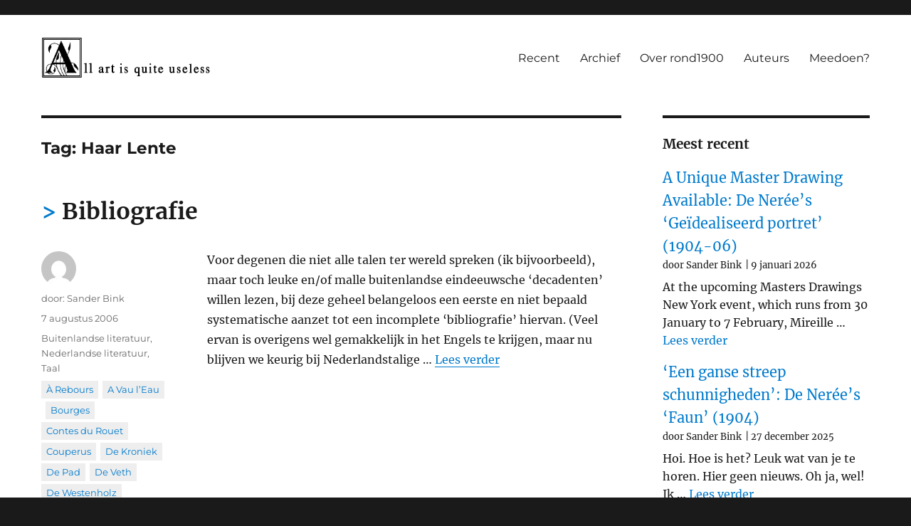

--- FILE ---
content_type: text/html; charset=UTF-8
request_url: https://rond1900.nl/tag/haar-lente/
body_size: 50615
content:
<!DOCTYPE html>
<html lang="nl-NL" class="no-js">
<head>
	<meta charset="UTF-8">
	<meta name="viewport" content="width=device-width, initial-scale=1">
	<link rel="profile" href="https://gmpg.org/xfn/11">
		<script>
(function(html){html.className = html.className.replace(/\bno-js\b/,'js')})(document.documentElement);
//# sourceURL=twentysixteen_javascript_detection
</script>
<title>Haar Lente &#8211; Cultuur rond 1900</title>
<meta name='robots' content='max-image-preview:large' />

<!-- Open Graph Meta Tags generated by Blog2Social 873 - https://www.blog2social.com -->
<meta property="og:title" content="Cultuur rond 1900"/>
<meta property="og:description" content="All art is quite useless"/>
<meta property="og:url" content="/tag/haar-lente/"/>
<meta property="og:type" content="article"/>
<meta property="og:article:published_time" content="2006-08-07 14:47:50"/>
<meta property="og:article:modified_time" content="2006-08-07 14:47:50"/>
<meta property="og:article:tag" content="À Rebours"/>
<meta property="og:article:tag" content="A Vau l’Eau"/>
<meta property="og:article:tag" content="Bourges"/>
<meta property="og:article:tag" content="Contes du Rouet"/>
<meta property="og:article:tag" content="Couperus"/>
<meta property="og:article:tag" content="De Kroniek"/>
<meta property="og:article:tag" content="De Pad"/>
<meta property="og:article:tag" content="De Veth"/>
<meta property="og:article:tag" content="De Westenholz"/>
<meta property="og:article:tag" content="decadentisme"/>
<meta property="og:article:tag" content="Dedalus"/>
<meta property="og:article:tag" content="Denkbeeldige Genietingen"/>
<meta property="og:article:tag" content="Een witte stad van weelde. Louis Couperus en Nice (1900"/>
<meta property="og:article:tag" content="En Hollande"/>
<meta property="og:article:tag" content="En Rade"/>
<meta property="og:article:tag" content="Haar Lente"/>
<meta property="og:article:tag" content="Huysmans"/>
<meta property="og:article:tag" content="La Marquise de Sade"/>
<meta property="og:article:tag" content="La Première Maitresse"/>
<meta property="og:article:tag" content="La-Bas"/>
<meta property="og:article:tag" content="Les Crepuscule des Dieux"/>
<meta property="og:article:tag" content="Lorrain"/>
<meta property="og:article:tag" content="Mendès"/>
<meta property="og:article:tag" content="Monsieur de Bougrelon"/>
<meta property="og:article:tag" content="Monsieur de Phocas"/>
<meta property="og:article:tag" content="Monsieur Venus"/>
<meta property="og:article:tag" content="Rachilde"/>
<meta property="og:article:tag" content="Son Printemps"/>
<meta property="og:article:tag" content="Swarth"/>
<meta property="og:article:tag" content="Van Deyssel"/>
<meta property="og:article:tag" content="Verhalen van een Etherdrinker"/>
<meta property="og:article:tag" content="Werkendam"/>
<meta property="og:article:tag" content="Zo’har"/>
<!-- Open Graph Meta Tags generated by Blog2Social 873 - https://www.blog2social.com -->

<!-- Twitter Card generated by Blog2Social 873 - https://www.blog2social.com -->
<meta name="twitter:card" content="summary">
<meta name="twitter:title" content="Cultuur rond 1900"/>
<meta name="twitter:description" content="All art is quite useless"/>
<!-- Twitter Card generated by Blog2Social 873 - https://www.blog2social.com -->
<link rel="alternate" type="application/rss+xml" title="Cultuur rond 1900 &raquo; feed" href="https://rond1900.nl/feed/" />
<link rel="alternate" type="application/rss+xml" title="Cultuur rond 1900 &raquo; reacties feed" href="https://rond1900.nl/comments/feed/" />
<link rel="alternate" type="application/rss+xml" title="Cultuur rond 1900 &raquo; Haar Lente tag feed" href="https://rond1900.nl/tag/haar-lente/feed/" />
<style id='wp-img-auto-sizes-contain-inline-css'>
img:is([sizes=auto i],[sizes^="auto," i]){contain-intrinsic-size:3000px 1500px}
/*# sourceURL=wp-img-auto-sizes-contain-inline-css */
</style>
<style id='wp-emoji-styles-inline-css'>

	img.wp-smiley, img.emoji {
		display: inline !important;
		border: none !important;
		box-shadow: none !important;
		height: 1em !important;
		width: 1em !important;
		margin: 0 0.07em !important;
		vertical-align: -0.1em !important;
		background: none !important;
		padding: 0 !important;
	}
/*# sourceURL=wp-emoji-styles-inline-css */
</style>
<style id='wp-block-library-inline-css'>
:root{--wp-block-synced-color:#7a00df;--wp-block-synced-color--rgb:122,0,223;--wp-bound-block-color:var(--wp-block-synced-color);--wp-editor-canvas-background:#ddd;--wp-admin-theme-color:#007cba;--wp-admin-theme-color--rgb:0,124,186;--wp-admin-theme-color-darker-10:#006ba1;--wp-admin-theme-color-darker-10--rgb:0,107,160.5;--wp-admin-theme-color-darker-20:#005a87;--wp-admin-theme-color-darker-20--rgb:0,90,135;--wp-admin-border-width-focus:2px}@media (min-resolution:192dpi){:root{--wp-admin-border-width-focus:1.5px}}.wp-element-button{cursor:pointer}:root .has-very-light-gray-background-color{background-color:#eee}:root .has-very-dark-gray-background-color{background-color:#313131}:root .has-very-light-gray-color{color:#eee}:root .has-very-dark-gray-color{color:#313131}:root .has-vivid-green-cyan-to-vivid-cyan-blue-gradient-background{background:linear-gradient(135deg,#00d084,#0693e3)}:root .has-purple-crush-gradient-background{background:linear-gradient(135deg,#34e2e4,#4721fb 50%,#ab1dfe)}:root .has-hazy-dawn-gradient-background{background:linear-gradient(135deg,#faaca8,#dad0ec)}:root .has-subdued-olive-gradient-background{background:linear-gradient(135deg,#fafae1,#67a671)}:root .has-atomic-cream-gradient-background{background:linear-gradient(135deg,#fdd79a,#004a59)}:root .has-nightshade-gradient-background{background:linear-gradient(135deg,#330968,#31cdcf)}:root .has-midnight-gradient-background{background:linear-gradient(135deg,#020381,#2874fc)}:root{--wp--preset--font-size--normal:16px;--wp--preset--font-size--huge:42px}.has-regular-font-size{font-size:1em}.has-larger-font-size{font-size:2.625em}.has-normal-font-size{font-size:var(--wp--preset--font-size--normal)}.has-huge-font-size{font-size:var(--wp--preset--font-size--huge)}.has-text-align-center{text-align:center}.has-text-align-left{text-align:left}.has-text-align-right{text-align:right}.has-fit-text{white-space:nowrap!important}#end-resizable-editor-section{display:none}.aligncenter{clear:both}.items-justified-left{justify-content:flex-start}.items-justified-center{justify-content:center}.items-justified-right{justify-content:flex-end}.items-justified-space-between{justify-content:space-between}.screen-reader-text{border:0;clip-path:inset(50%);height:1px;margin:-1px;overflow:hidden;padding:0;position:absolute;width:1px;word-wrap:normal!important}.screen-reader-text:focus{background-color:#ddd;clip-path:none;color:#444;display:block;font-size:1em;height:auto;left:5px;line-height:normal;padding:15px 23px 14px;text-decoration:none;top:5px;width:auto;z-index:100000}html :where(.has-border-color){border-style:solid}html :where([style*=border-top-color]){border-top-style:solid}html :where([style*=border-right-color]){border-right-style:solid}html :where([style*=border-bottom-color]){border-bottom-style:solid}html :where([style*=border-left-color]){border-left-style:solid}html :where([style*=border-width]){border-style:solid}html :where([style*=border-top-width]){border-top-style:solid}html :where([style*=border-right-width]){border-right-style:solid}html :where([style*=border-bottom-width]){border-bottom-style:solid}html :where([style*=border-left-width]){border-left-style:solid}html :where(img[class*=wp-image-]){height:auto;max-width:100%}:where(figure){margin:0 0 1em}html :where(.is-position-sticky){--wp-admin--admin-bar--position-offset:var(--wp-admin--admin-bar--height,0px)}@media screen and (max-width:600px){html :where(.is-position-sticky){--wp-admin--admin-bar--position-offset:0px}}

/*# sourceURL=wp-block-library-inline-css */
</style><style id='wp-block-categories-inline-css'>
.wp-block-categories{box-sizing:border-box}.wp-block-categories.alignleft{margin-right:2em}.wp-block-categories.alignright{margin-left:2em}.wp-block-categories.wp-block-categories-dropdown.aligncenter{text-align:center}.wp-block-categories .wp-block-categories__label{display:block;width:100%}
/*# sourceURL=https://rond1900.nl/wp-includes/blocks/categories/style.min.css */
</style>
<style id='wp-block-heading-inline-css'>
h1:where(.wp-block-heading).has-background,h2:where(.wp-block-heading).has-background,h3:where(.wp-block-heading).has-background,h4:where(.wp-block-heading).has-background,h5:where(.wp-block-heading).has-background,h6:where(.wp-block-heading).has-background{padding:1.25em 2.375em}h1.has-text-align-left[style*=writing-mode]:where([style*=vertical-lr]),h1.has-text-align-right[style*=writing-mode]:where([style*=vertical-rl]),h2.has-text-align-left[style*=writing-mode]:where([style*=vertical-lr]),h2.has-text-align-right[style*=writing-mode]:where([style*=vertical-rl]),h3.has-text-align-left[style*=writing-mode]:where([style*=vertical-lr]),h3.has-text-align-right[style*=writing-mode]:where([style*=vertical-rl]),h4.has-text-align-left[style*=writing-mode]:where([style*=vertical-lr]),h4.has-text-align-right[style*=writing-mode]:where([style*=vertical-rl]),h5.has-text-align-left[style*=writing-mode]:where([style*=vertical-lr]),h5.has-text-align-right[style*=writing-mode]:where([style*=vertical-rl]),h6.has-text-align-left[style*=writing-mode]:where([style*=vertical-lr]),h6.has-text-align-right[style*=writing-mode]:where([style*=vertical-rl]){rotate:180deg}
/*# sourceURL=https://rond1900.nl/wp-includes/blocks/heading/style.min.css */
</style>
<style id='wp-block-latest-posts-inline-css'>
.wp-block-latest-posts{box-sizing:border-box}.wp-block-latest-posts.alignleft{margin-right:2em}.wp-block-latest-posts.alignright{margin-left:2em}.wp-block-latest-posts.wp-block-latest-posts__list{list-style:none}.wp-block-latest-posts.wp-block-latest-posts__list li{clear:both;overflow-wrap:break-word}.wp-block-latest-posts.is-grid{display:flex;flex-wrap:wrap}.wp-block-latest-posts.is-grid li{margin:0 1.25em 1.25em 0;width:100%}@media (min-width:600px){.wp-block-latest-posts.columns-2 li{width:calc(50% - .625em)}.wp-block-latest-posts.columns-2 li:nth-child(2n){margin-right:0}.wp-block-latest-posts.columns-3 li{width:calc(33.33333% - .83333em)}.wp-block-latest-posts.columns-3 li:nth-child(3n){margin-right:0}.wp-block-latest-posts.columns-4 li{width:calc(25% - .9375em)}.wp-block-latest-posts.columns-4 li:nth-child(4n){margin-right:0}.wp-block-latest-posts.columns-5 li{width:calc(20% - 1em)}.wp-block-latest-posts.columns-5 li:nth-child(5n){margin-right:0}.wp-block-latest-posts.columns-6 li{width:calc(16.66667% - 1.04167em)}.wp-block-latest-posts.columns-6 li:nth-child(6n){margin-right:0}}:root :where(.wp-block-latest-posts.is-grid){padding:0}:root :where(.wp-block-latest-posts.wp-block-latest-posts__list){padding-left:0}.wp-block-latest-posts__post-author,.wp-block-latest-posts__post-date{display:block;font-size:.8125em}.wp-block-latest-posts__post-excerpt,.wp-block-latest-posts__post-full-content{margin-bottom:1em;margin-top:.5em}.wp-block-latest-posts__featured-image a{display:inline-block}.wp-block-latest-posts__featured-image img{height:auto;max-width:100%;width:auto}.wp-block-latest-posts__featured-image.alignleft{float:left;margin-right:1em}.wp-block-latest-posts__featured-image.alignright{float:right;margin-left:1em}.wp-block-latest-posts__featured-image.aligncenter{margin-bottom:1em;text-align:center}
/*# sourceURL=https://rond1900.nl/wp-includes/blocks/latest-posts/style.min.css */
</style>
<style id='wp-block-search-inline-css'>
.wp-block-search__button{margin-left:10px;word-break:normal}.wp-block-search__button.has-icon{line-height:0}.wp-block-search__button svg{height:1.25em;min-height:24px;min-width:24px;width:1.25em;fill:currentColor;vertical-align:text-bottom}:where(.wp-block-search__button){border:1px solid #ccc;padding:6px 10px}.wp-block-search__inside-wrapper{display:flex;flex:auto;flex-wrap:nowrap;max-width:100%}.wp-block-search__label{width:100%}.wp-block-search.wp-block-search__button-only .wp-block-search__button{box-sizing:border-box;display:flex;flex-shrink:0;justify-content:center;margin-left:0;max-width:100%}.wp-block-search.wp-block-search__button-only .wp-block-search__inside-wrapper{min-width:0!important;transition-property:width}.wp-block-search.wp-block-search__button-only .wp-block-search__input{flex-basis:100%;transition-duration:.3s}.wp-block-search.wp-block-search__button-only.wp-block-search__searchfield-hidden,.wp-block-search.wp-block-search__button-only.wp-block-search__searchfield-hidden .wp-block-search__inside-wrapper{overflow:hidden}.wp-block-search.wp-block-search__button-only.wp-block-search__searchfield-hidden .wp-block-search__input{border-left-width:0!important;border-right-width:0!important;flex-basis:0;flex-grow:0;margin:0;min-width:0!important;padding-left:0!important;padding-right:0!important;width:0!important}:where(.wp-block-search__input){appearance:none;border:1px solid #949494;flex-grow:1;font-family:inherit;font-size:inherit;font-style:inherit;font-weight:inherit;letter-spacing:inherit;line-height:inherit;margin-left:0;margin-right:0;min-width:3rem;padding:8px;text-decoration:unset!important;text-transform:inherit}:where(.wp-block-search__button-inside .wp-block-search__inside-wrapper){background-color:#fff;border:1px solid #949494;box-sizing:border-box;padding:4px}:where(.wp-block-search__button-inside .wp-block-search__inside-wrapper) .wp-block-search__input{border:none;border-radius:0;padding:0 4px}:where(.wp-block-search__button-inside .wp-block-search__inside-wrapper) .wp-block-search__input:focus{outline:none}:where(.wp-block-search__button-inside .wp-block-search__inside-wrapper) :where(.wp-block-search__button){padding:4px 8px}.wp-block-search.aligncenter .wp-block-search__inside-wrapper{margin:auto}.wp-block[data-align=right] .wp-block-search.wp-block-search__button-only .wp-block-search__inside-wrapper{float:right}
/*# sourceURL=https://rond1900.nl/wp-includes/blocks/search/style.min.css */
</style>
<style id='wp-block-search-theme-inline-css'>
.wp-block-search .wp-block-search__label{font-weight:700}.wp-block-search__button{border:1px solid #ccc;padding:.375em .625em}
/*# sourceURL=https://rond1900.nl/wp-includes/blocks/search/theme.min.css */
</style>
<style id='wp-block-group-inline-css'>
.wp-block-group{box-sizing:border-box}:where(.wp-block-group.wp-block-group-is-layout-constrained){position:relative}
/*# sourceURL=https://rond1900.nl/wp-includes/blocks/group/style.min.css */
</style>
<style id='wp-block-group-theme-inline-css'>
:where(.wp-block-group.has-background){padding:1.25em 2.375em}
/*# sourceURL=https://rond1900.nl/wp-includes/blocks/group/theme.min.css */
</style>
<style id='wp-block-paragraph-inline-css'>
.is-small-text{font-size:.875em}.is-regular-text{font-size:1em}.is-large-text{font-size:2.25em}.is-larger-text{font-size:3em}.has-drop-cap:not(:focus):first-letter{float:left;font-size:8.4em;font-style:normal;font-weight:100;line-height:.68;margin:.05em .1em 0 0;text-transform:uppercase}body.rtl .has-drop-cap:not(:focus):first-letter{float:none;margin-left:.1em}p.has-drop-cap.has-background{overflow:hidden}:root :where(p.has-background){padding:1.25em 2.375em}:where(p.has-text-color:not(.has-link-color)) a{color:inherit}p.has-text-align-left[style*="writing-mode:vertical-lr"],p.has-text-align-right[style*="writing-mode:vertical-rl"]{rotate:180deg}
/*# sourceURL=https://rond1900.nl/wp-includes/blocks/paragraph/style.min.css */
</style>
<style id='global-styles-inline-css'>
:root{--wp--preset--aspect-ratio--square: 1;--wp--preset--aspect-ratio--4-3: 4/3;--wp--preset--aspect-ratio--3-4: 3/4;--wp--preset--aspect-ratio--3-2: 3/2;--wp--preset--aspect-ratio--2-3: 2/3;--wp--preset--aspect-ratio--16-9: 16/9;--wp--preset--aspect-ratio--9-16: 9/16;--wp--preset--color--black: #000000;--wp--preset--color--cyan-bluish-gray: #abb8c3;--wp--preset--color--white: #fff;--wp--preset--color--pale-pink: #f78da7;--wp--preset--color--vivid-red: #cf2e2e;--wp--preset--color--luminous-vivid-orange: #ff6900;--wp--preset--color--luminous-vivid-amber: #fcb900;--wp--preset--color--light-green-cyan: #7bdcb5;--wp--preset--color--vivid-green-cyan: #00d084;--wp--preset--color--pale-cyan-blue: #8ed1fc;--wp--preset--color--vivid-cyan-blue: #0693e3;--wp--preset--color--vivid-purple: #9b51e0;--wp--preset--color--dark-gray: #1a1a1a;--wp--preset--color--medium-gray: #686868;--wp--preset--color--light-gray: #e5e5e5;--wp--preset--color--blue-gray: #4d545c;--wp--preset--color--bright-blue: #007acc;--wp--preset--color--light-blue: #9adffd;--wp--preset--color--dark-brown: #402b30;--wp--preset--color--medium-brown: #774e24;--wp--preset--color--dark-red: #640c1f;--wp--preset--color--bright-red: #ff675f;--wp--preset--color--yellow: #ffef8e;--wp--preset--gradient--vivid-cyan-blue-to-vivid-purple: linear-gradient(135deg,rgb(6,147,227) 0%,rgb(155,81,224) 100%);--wp--preset--gradient--light-green-cyan-to-vivid-green-cyan: linear-gradient(135deg,rgb(122,220,180) 0%,rgb(0,208,130) 100%);--wp--preset--gradient--luminous-vivid-amber-to-luminous-vivid-orange: linear-gradient(135deg,rgb(252,185,0) 0%,rgb(255,105,0) 100%);--wp--preset--gradient--luminous-vivid-orange-to-vivid-red: linear-gradient(135deg,rgb(255,105,0) 0%,rgb(207,46,46) 100%);--wp--preset--gradient--very-light-gray-to-cyan-bluish-gray: linear-gradient(135deg,rgb(238,238,238) 0%,rgb(169,184,195) 100%);--wp--preset--gradient--cool-to-warm-spectrum: linear-gradient(135deg,rgb(74,234,220) 0%,rgb(151,120,209) 20%,rgb(207,42,186) 40%,rgb(238,44,130) 60%,rgb(251,105,98) 80%,rgb(254,248,76) 100%);--wp--preset--gradient--blush-light-purple: linear-gradient(135deg,rgb(255,206,236) 0%,rgb(152,150,240) 100%);--wp--preset--gradient--blush-bordeaux: linear-gradient(135deg,rgb(254,205,165) 0%,rgb(254,45,45) 50%,rgb(107,0,62) 100%);--wp--preset--gradient--luminous-dusk: linear-gradient(135deg,rgb(255,203,112) 0%,rgb(199,81,192) 50%,rgb(65,88,208) 100%);--wp--preset--gradient--pale-ocean: linear-gradient(135deg,rgb(255,245,203) 0%,rgb(182,227,212) 50%,rgb(51,167,181) 100%);--wp--preset--gradient--electric-grass: linear-gradient(135deg,rgb(202,248,128) 0%,rgb(113,206,126) 100%);--wp--preset--gradient--midnight: linear-gradient(135deg,rgb(2,3,129) 0%,rgb(40,116,252) 100%);--wp--preset--font-size--small: 13px;--wp--preset--font-size--medium: 20px;--wp--preset--font-size--large: 36px;--wp--preset--font-size--x-large: 42px;--wp--preset--spacing--20: 0.44rem;--wp--preset--spacing--30: 0.67rem;--wp--preset--spacing--40: 1rem;--wp--preset--spacing--50: 1.5rem;--wp--preset--spacing--60: 2.25rem;--wp--preset--spacing--70: 3.38rem;--wp--preset--spacing--80: 5.06rem;--wp--preset--shadow--natural: 6px 6px 9px rgba(0, 0, 0, 0.2);--wp--preset--shadow--deep: 12px 12px 50px rgba(0, 0, 0, 0.4);--wp--preset--shadow--sharp: 6px 6px 0px rgba(0, 0, 0, 0.2);--wp--preset--shadow--outlined: 6px 6px 0px -3px rgb(255, 255, 255), 6px 6px rgb(0, 0, 0);--wp--preset--shadow--crisp: 6px 6px 0px rgb(0, 0, 0);}:where(.is-layout-flex){gap: 0.5em;}:where(.is-layout-grid){gap: 0.5em;}body .is-layout-flex{display: flex;}.is-layout-flex{flex-wrap: wrap;align-items: center;}.is-layout-flex > :is(*, div){margin: 0;}body .is-layout-grid{display: grid;}.is-layout-grid > :is(*, div){margin: 0;}:where(.wp-block-columns.is-layout-flex){gap: 2em;}:where(.wp-block-columns.is-layout-grid){gap: 2em;}:where(.wp-block-post-template.is-layout-flex){gap: 1.25em;}:where(.wp-block-post-template.is-layout-grid){gap: 1.25em;}.has-black-color{color: var(--wp--preset--color--black) !important;}.has-cyan-bluish-gray-color{color: var(--wp--preset--color--cyan-bluish-gray) !important;}.has-white-color{color: var(--wp--preset--color--white) !important;}.has-pale-pink-color{color: var(--wp--preset--color--pale-pink) !important;}.has-vivid-red-color{color: var(--wp--preset--color--vivid-red) !important;}.has-luminous-vivid-orange-color{color: var(--wp--preset--color--luminous-vivid-orange) !important;}.has-luminous-vivid-amber-color{color: var(--wp--preset--color--luminous-vivid-amber) !important;}.has-light-green-cyan-color{color: var(--wp--preset--color--light-green-cyan) !important;}.has-vivid-green-cyan-color{color: var(--wp--preset--color--vivid-green-cyan) !important;}.has-pale-cyan-blue-color{color: var(--wp--preset--color--pale-cyan-blue) !important;}.has-vivid-cyan-blue-color{color: var(--wp--preset--color--vivid-cyan-blue) !important;}.has-vivid-purple-color{color: var(--wp--preset--color--vivid-purple) !important;}.has-black-background-color{background-color: var(--wp--preset--color--black) !important;}.has-cyan-bluish-gray-background-color{background-color: var(--wp--preset--color--cyan-bluish-gray) !important;}.has-white-background-color{background-color: var(--wp--preset--color--white) !important;}.has-pale-pink-background-color{background-color: var(--wp--preset--color--pale-pink) !important;}.has-vivid-red-background-color{background-color: var(--wp--preset--color--vivid-red) !important;}.has-luminous-vivid-orange-background-color{background-color: var(--wp--preset--color--luminous-vivid-orange) !important;}.has-luminous-vivid-amber-background-color{background-color: var(--wp--preset--color--luminous-vivid-amber) !important;}.has-light-green-cyan-background-color{background-color: var(--wp--preset--color--light-green-cyan) !important;}.has-vivid-green-cyan-background-color{background-color: var(--wp--preset--color--vivid-green-cyan) !important;}.has-pale-cyan-blue-background-color{background-color: var(--wp--preset--color--pale-cyan-blue) !important;}.has-vivid-cyan-blue-background-color{background-color: var(--wp--preset--color--vivid-cyan-blue) !important;}.has-vivid-purple-background-color{background-color: var(--wp--preset--color--vivid-purple) !important;}.has-black-border-color{border-color: var(--wp--preset--color--black) !important;}.has-cyan-bluish-gray-border-color{border-color: var(--wp--preset--color--cyan-bluish-gray) !important;}.has-white-border-color{border-color: var(--wp--preset--color--white) !important;}.has-pale-pink-border-color{border-color: var(--wp--preset--color--pale-pink) !important;}.has-vivid-red-border-color{border-color: var(--wp--preset--color--vivid-red) !important;}.has-luminous-vivid-orange-border-color{border-color: var(--wp--preset--color--luminous-vivid-orange) !important;}.has-luminous-vivid-amber-border-color{border-color: var(--wp--preset--color--luminous-vivid-amber) !important;}.has-light-green-cyan-border-color{border-color: var(--wp--preset--color--light-green-cyan) !important;}.has-vivid-green-cyan-border-color{border-color: var(--wp--preset--color--vivid-green-cyan) !important;}.has-pale-cyan-blue-border-color{border-color: var(--wp--preset--color--pale-cyan-blue) !important;}.has-vivid-cyan-blue-border-color{border-color: var(--wp--preset--color--vivid-cyan-blue) !important;}.has-vivid-purple-border-color{border-color: var(--wp--preset--color--vivid-purple) !important;}.has-vivid-cyan-blue-to-vivid-purple-gradient-background{background: var(--wp--preset--gradient--vivid-cyan-blue-to-vivid-purple) !important;}.has-light-green-cyan-to-vivid-green-cyan-gradient-background{background: var(--wp--preset--gradient--light-green-cyan-to-vivid-green-cyan) !important;}.has-luminous-vivid-amber-to-luminous-vivid-orange-gradient-background{background: var(--wp--preset--gradient--luminous-vivid-amber-to-luminous-vivid-orange) !important;}.has-luminous-vivid-orange-to-vivid-red-gradient-background{background: var(--wp--preset--gradient--luminous-vivid-orange-to-vivid-red) !important;}.has-very-light-gray-to-cyan-bluish-gray-gradient-background{background: var(--wp--preset--gradient--very-light-gray-to-cyan-bluish-gray) !important;}.has-cool-to-warm-spectrum-gradient-background{background: var(--wp--preset--gradient--cool-to-warm-spectrum) !important;}.has-blush-light-purple-gradient-background{background: var(--wp--preset--gradient--blush-light-purple) !important;}.has-blush-bordeaux-gradient-background{background: var(--wp--preset--gradient--blush-bordeaux) !important;}.has-luminous-dusk-gradient-background{background: var(--wp--preset--gradient--luminous-dusk) !important;}.has-pale-ocean-gradient-background{background: var(--wp--preset--gradient--pale-ocean) !important;}.has-electric-grass-gradient-background{background: var(--wp--preset--gradient--electric-grass) !important;}.has-midnight-gradient-background{background: var(--wp--preset--gradient--midnight) !important;}.has-small-font-size{font-size: var(--wp--preset--font-size--small) !important;}.has-medium-font-size{font-size: var(--wp--preset--font-size--medium) !important;}.has-large-font-size{font-size: var(--wp--preset--font-size--large) !important;}.has-x-large-font-size{font-size: var(--wp--preset--font-size--x-large) !important;}
/*# sourceURL=global-styles-inline-css */
</style>

<style id='classic-theme-styles-inline-css'>
/*! This file is auto-generated */
.wp-block-button__link{color:#fff;background-color:#32373c;border-radius:9999px;box-shadow:none;text-decoration:none;padding:calc(.667em + 2px) calc(1.333em + 2px);font-size:1.125em}.wp-block-file__button{background:#32373c;color:#fff;text-decoration:none}
/*# sourceURL=/wp-includes/css/classic-themes.min.css */
</style>
<link rel='stylesheet' id='crp-style-text-only-css' href='https://rond1900.nl/wp-content/plugins/contextual-related-posts/css/text-only.min.css?ver=4.1.0' media='all' />
<link rel='stylesheet' id='genericons-css' href='https://rond1900.nl/wp-content/themes/twentysixteen/genericons/genericons.css?ver=20251101' media='all' />
<link rel='stylesheet' id='chld_thm_cfg_parent-css' href='https://rond1900.nl/wp-content/themes/twentysixteen/style.css?ver=6.9' media='all' />
<link rel='stylesheet' id='twentysixteen-fonts-css' href='https://rond1900.nl/wp-content/themes/twentysixteen/fonts/merriweather-plus-montserrat-plus-inconsolata.css?ver=20230328' media='all' />
<link rel='stylesheet' id='twentysixteen-style-css' href='https://rond1900.nl/wp-content/themes/twentysixteen-child/style.css?ver=2.5.1642165352' media='all' />
<link rel='stylesheet' id='twentysixteen-block-style-css' href='https://rond1900.nl/wp-content/themes/twentysixteen/css/blocks.css?ver=20240817' media='all' />
<script src="https://rond1900.nl/wp-includes/js/jquery/jquery.min.js?ver=3.7.1" id="jquery-core-js"></script>
<script src="https://rond1900.nl/wp-includes/js/jquery/jquery-migrate.min.js?ver=3.4.1" id="jquery-migrate-js"></script>
<script id="twentysixteen-script-js-extra">
var screenReaderText = {"expand":"submenu uitvouwen","collapse":"submenu invouwen"};
//# sourceURL=twentysixteen-script-js-extra
</script>
<script src="https://rond1900.nl/wp-content/themes/twentysixteen/js/functions.js?ver=20230629" id="twentysixteen-script-js" defer data-wp-strategy="defer"></script>
<link rel="https://api.w.org/" href="https://rond1900.nl/wp-json/" /><link rel="alternate" title="JSON" type="application/json" href="https://rond1900.nl/wp-json/wp/v2/tags/1436" /><link rel="EditURI" type="application/rsd+xml" title="RSD" href="https://rond1900.nl/xmlrpc.php?rsd" />
<meta name="generator" content="WordPress 6.9" />
		<style type="text/css" id="twentysixteen-header-css">
		.site-branding {
			margin: 0 auto 0 0;
		}

		.site-branding .site-title,
		.site-description {
			clip-path: inset(50%);
			position: absolute;
		}
		</style>
		<link rel="icon" href="https://rond1900.nl/wp-content/uploads/2022/01/cropped-sitepic-32x32.png" sizes="32x32" />
<link rel="icon" href="https://rond1900.nl/wp-content/uploads/2022/01/cropped-sitepic-192x192.png" sizes="192x192" />
<link rel="apple-touch-icon" href="https://rond1900.nl/wp-content/uploads/2022/01/cropped-sitepic-180x180.png" />
<meta name="msapplication-TileImage" content="https://rond1900.nl/wp-content/uploads/2022/01/cropped-sitepic-270x270.png" />
		<style id="wp-custom-css">
			.site{
	margin: 0px !important
}
.site-header{
	padding-top: 2rem !important;
	padding-bottom:2rem !important;
}

#block-5, #block-6{
	display:none;
}

.sidebar{
	font-style: normal !important;
}
.widget{
	font-size:1rem !important;
}

em > article{
	display:none;
}

body.home h1{
	display:none;
}

.author.vcard > img{
	display:none !important;
}

.tags-links a {
    background-color: #eee;
    display: inline-block;
    white-space: nowrap;
    padding: 2px 7px;
    margin-bottom:4px;
    color: #007acc !important;
}

.tags-links{
    color: white;
}

.author.vcard > a:before {
    content: "door: "
}

.entry-title{
font-family: Merriweather, Georgia, serif;
}

@media screen and (min-width: 61.5625em) {
	.entry-title{
		font-size:2rem;
	}	
}

h2.entry-title a:before{
	content: "> ";
	color: #007acc !important;
}

.tag-cloud-link{
    margin-right:16px;
}

.comment-form-url{
	display:none;	
}

.wp-block-latest-posts__list > li > a{
	font-size:1.25rem;
}

.home #secondary ul.wp-block-latest-posts__list, .home #secondary h2:first-child{
    display: none;
}

ul.wp-block-latest-posts__list{
	margin-left: 0px;
}

.wp-block-latest-posts__post-author, .wp-block-latest-posts__post-date{
	display: table-cell;
}

.wp-block-latest-posts__post-date{
	padding-left:5px;
}

.wp-block-latest-posts__post-date:before{
	content: ' | '
}

/* img.custom-logo {
    max-width:none !important;
    width:360px !important;
}

@media screen and (max-width: 700px) {
	img.custom-logo {
		width: auto !important;
		max-width:180px !important;
	}
} */

article .post-thumbnail{
	display: none !important;
}

.home .wp-block-latest-posts__featured-image{
float:right;
	margin-left:16px;
}

.home .wp-block-latest-posts__featured-image a{
box-shadow:none;
}

.home .wp-block-latest-posts__featured-image a img{
	border-radius:10px;
}


.home .wp-block-latest-posts__post-author{
	padding-top:4px;
}

.crp_related{
	margin-top:2rem;
}


@media screen and (max-width: 650px) {
.home .wp-block-latest-posts__featured-image{
	float:none;
	margin-left:0px !important;
}
}

.home .wp-block-latest-posts.wp-block-latest-posts__list li{
	margin-bottom:2rem;
}
		</style>
		</head>

<body data-rsssl=1 class="archive tag tag-haar-lente tag-1436 wp-custom-logo wp-embed-responsive wp-theme-twentysixteen wp-child-theme-twentysixteen-child group-blog hfeed">
<div id="page" class="site">
	<div class="site-inner">
		<a class="skip-link screen-reader-text" href="#content">Ga naar de inhoud</a>

		<header id="masthead" class="site-header">
			<div class="site-header-main">
				<div class="site-branding">
					<a href="https://rond1900.nl/" class="custom-logo-link" rel="home"><img width="240" height="57" src="https://rond1900.nl/wp-content/uploads/2022/01/cropped-allart.png" class="custom-logo" alt="Cultuur rond 1900" decoding="async" /></a>
											<p class="site-title"><a href="https://rond1900.nl/" rel="home">Cultuur rond 1900</a></p>
												<p class="site-description">All art is quite useless</p>
									</div><!-- .site-branding -->

									<button id="menu-toggle" class="menu-toggle">Menu</button>

					<div id="site-header-menu" class="site-header-menu">
													<nav id="site-navigation" class="main-navigation" aria-label="Primair menu">
								<div class="menu-main-container"><ul id="menu-main" class="primary-menu"><li id="menu-item-25008" class="menu-item menu-item-type-post_type menu-item-object-page menu-item-25008"><a href="https://rond1900.nl/recent/">Recent</a></li>
<li id="menu-item-24810" class="menu-item menu-item-type-post_type menu-item-object-page menu-item-24810"><a href="https://rond1900.nl/archief/">Archief</a></li>
<li id="menu-item-24811" class="menu-item menu-item-type-post_type menu-item-object-page menu-item-24811"><a href="https://rond1900.nl/over-dit-weblog/">Over rond1900</a></li>
<li id="menu-item-24871" class="menu-item menu-item-type-post_type menu-item-object-page menu-item-24871"><a href="https://rond1900.nl/over-de-auteurs/">Auteurs</a></li>
<li id="menu-item-24831" class="menu-item menu-item-type-post_type menu-item-object-page menu-item-24831"><a href="https://rond1900.nl/meedoen/">Meedoen?</a></li>
</ul></div>							</nav><!-- .main-navigation -->
						
											</div><!-- .site-header-menu -->
							</div><!-- .site-header-main -->

					</header><!-- .site-header -->

		<div id="content" class="site-content">

	<div id="primary" class="content-area">
		<main id="main" class="site-main">

		
			<header class="page-header">
				<h1 class="page-title">Tag: <span>Haar Lente</span></h1>			</header><!-- .page-header -->

			
<article id="post-163" class="post-163 post type-post status-publish format-standard hentry category-buitenlandse-literatuur category-nederlandse-literatuur category-taal tag-a-rebours tag-a-vau-leau tag-bourges tag-contes-du-rouet tag-couperus tag-de-kroniek tag-de-pad tag-de-veth tag-de-westenholz tag-decadentisme tag-dedalus tag-denkbeeldige-genietingen tag-een-witte-stad-van-weelde-louis-couperus-en-nice-1900-1910 tag-en-hollande tag-en-rade tag-haar-lente tag-huysmans tag-la-marquise-de-sade tag-la-premiere-maitresse tag-la-bas tag-les-crepuscule-des-dieux tag-lorrain tag-mendes tag-monsieur-de-bougrelon tag-monsieur-de-phocas tag-monsieur-venus tag-rachilde tag-son-printemps tag-swarth tag-van-deyssel tag-verhalen-van-een-etherdrinker tag-werkendam tag-zohar">
	<header class="entry-header">
		
		<h2 class="entry-title"><a href="https://rond1900.nl/bibliografie/" rel="bookmark">Bibliografie</a></h2>	</header><!-- .entry-header -->

	
	
	<div class="entry-content">
		<p>Voor degenen die niet alle talen ter wereld spreken (ik bijvoorbeeld), maar toch leuke en/of malle buitenlandse eindeeuwsche &#8216;decadenten&#8217; willen lezen, bij deze geheel belangeloos een eerste en niet bepaald systematische aanzet tot een incomplete &#8216;bibliografie&#8217; hiervan. (Veel ervan is overigens wel gemakkelijk in het Engels te krijgen, maar nu blijven we keurig bij Nederlandstalige &hellip; <a href="https://rond1900.nl/bibliografie/" class="more-link">Lees verder <span class="screen-reader-text">&#8220;Bibliografie&#8221;</span></a></p>
	</div><!-- .entry-content -->

	<footer class="entry-footer">
		<span class="byline"><img alt='' src='https://secure.gravatar.com/avatar/d752bd6144d08c7e20c1e529da50c3dab87ded77537fc2d6578e2406f3e9adde?s=49&#038;d=mm&#038;r=g' srcset='https://secure.gravatar.com/avatar/d752bd6144d08c7e20c1e529da50c3dab87ded77537fc2d6578e2406f3e9adde?s=98&#038;d=mm&#038;r=g 2x' class='avatar avatar-49 photo' height='49' width='49' decoding='async'/><span class="screen-reader-text">Auteur </span><span class="author vcard"><a class="url fn n" href="https://rond1900.nl/author/sander-bink/">Sander Bink</a></span></span><span class="posted-on"><span class="screen-reader-text">Geplaatst op </span><a href="https://rond1900.nl/bibliografie/" rel="bookmark"><time class="entry-date published updated" datetime="2006-08-07T14:47:50+00:00">7 augustus 2006</time></a></span><span class="cat-links"><span class="screen-reader-text">Categorieën </span><a href="https://rond1900.nl/categorie/buitenlandse-literatuur/" rel="category tag">Buitenlandse literatuur</a>, <a href="https://rond1900.nl/categorie/nederlandse-literatuur/" rel="category tag">Nederlandse literatuur</a>, <a href="https://rond1900.nl/categorie/taal/" rel="category tag">Taal</a></span><span class="tags-links"><span class="screen-reader-text">Tags </span><a href="https://rond1900.nl/tag/a-rebours/" rel="tag">À Rebours</a>, <a href="https://rond1900.nl/tag/a-vau-leau/" rel="tag">A Vau l’Eau</a>, <a href="https://rond1900.nl/tag/bourges/" rel="tag">Bourges</a>, <a href="https://rond1900.nl/tag/contes-du-rouet/" rel="tag">Contes du Rouet</a>, <a href="https://rond1900.nl/tag/couperus/" rel="tag">Couperus</a>, <a href="https://rond1900.nl/tag/de-kroniek/" rel="tag">De Kroniek</a>, <a href="https://rond1900.nl/tag/de-pad/" rel="tag">De Pad</a>, <a href="https://rond1900.nl/tag/de-veth/" rel="tag">De Veth</a>, <a href="https://rond1900.nl/tag/de-westenholz/" rel="tag">De Westenholz</a>, <a href="https://rond1900.nl/tag/decadentisme/" rel="tag">decadentisme</a>, <a href="https://rond1900.nl/tag/dedalus/" rel="tag">Dedalus</a>, <a href="https://rond1900.nl/tag/denkbeeldige-genietingen/" rel="tag">Denkbeeldige Genietingen</a>, <a href="https://rond1900.nl/tag/een-witte-stad-van-weelde-louis-couperus-en-nice-1900-1910/" rel="tag">Een witte stad van weelde. Louis Couperus en Nice (1900</a>, <a href="https://rond1900.nl/tag/en-hollande/" rel="tag">En Hollande</a>, <a href="https://rond1900.nl/tag/en-rade/" rel="tag">En Rade</a>, <a href="https://rond1900.nl/tag/haar-lente/" rel="tag">Haar Lente</a>, <a href="https://rond1900.nl/tag/huysmans/" rel="tag">Huysmans</a>, <a href="https://rond1900.nl/tag/la-marquise-de-sade/" rel="tag">La Marquise de Sade</a>, <a href="https://rond1900.nl/tag/la-premiere-maitresse/" rel="tag">La Première Maitresse</a>, <a href="https://rond1900.nl/tag/la-bas/" rel="tag">La-Bas</a>, <a href="https://rond1900.nl/tag/les-crepuscule-des-dieux/" rel="tag">Les Crepuscule des Dieux</a>, <a href="https://rond1900.nl/tag/lorrain/" rel="tag">Lorrain</a>, <a href="https://rond1900.nl/tag/mendes/" rel="tag">Mendès</a>, <a href="https://rond1900.nl/tag/monsieur-de-bougrelon/" rel="tag">Monsieur de Bougrelon</a>, <a href="https://rond1900.nl/tag/monsieur-de-phocas/" rel="tag">Monsieur de Phocas</a>, <a href="https://rond1900.nl/tag/monsieur-venus/" rel="tag">Monsieur Venus</a>, <a href="https://rond1900.nl/tag/rachilde/" rel="tag">Rachilde</a>, <a href="https://rond1900.nl/tag/son-printemps/" rel="tag">Son Printemps</a>, <a href="https://rond1900.nl/tag/swarth/" rel="tag">Swarth</a>, <a href="https://rond1900.nl/tag/van-deyssel/" rel="tag">Van Deyssel</a>, <a href="https://rond1900.nl/tag/verhalen-van-een-etherdrinker/" rel="tag">Verhalen van een Etherdrinker</a>, <a href="https://rond1900.nl/tag/werkendam/" rel="tag">Werkendam</a>, <a href="https://rond1900.nl/tag/zohar/" rel="tag">Zo’har</a></span><span class="comments-link"><a href="https://rond1900.nl/bibliografie/#comments">6 reacties<span class="screen-reader-text"> op Bibliografie</span></a></span>			</footer><!-- .entry-footer -->
</article><!-- #post-163 -->

		</main><!-- .site-main -->
	</div><!-- .content-area -->


	<aside id="secondary" class="sidebar widget-area">
		<section id="block-9" class="widget widget_block">
<div class="wp-block-group"><div class="wp-block-group__inner-container is-layout-flow wp-block-group-is-layout-flow">
<h2 class="wp-block-heading" id="meest-recent">Meest recent</h2>


<ul class="wp-block-latest-posts__list has-dates has-author wp-block-latest-posts"><li><a class="wp-block-latest-posts__post-title" href="https://rond1900.nl/a-unique-master-drawing-available-de-nerees-geidealiseerd-portret-1904-06/">A Unique Master Drawing Available: De Nerée&#8217;s &#8216;Geïdealiseerd portret&#8217; (1904-06)</a><div class="wp-block-latest-posts__post-author">door Sander Bink</div><time datetime="2026-01-09T10:48:22+00:00" class="wp-block-latest-posts__post-date">9 januari 2026</time><div class="wp-block-latest-posts__post-excerpt">At the upcoming Masters Drawings New York event, which runs from 30 January to 7 February, Mireille &hellip; <a href="https://rond1900.nl/a-unique-master-drawing-available-de-nerees-geidealiseerd-portret-1904-06/" class="more-link">Lees verder <span class="screen-reader-text">"A Unique Master Drawing Available: De Nerée&#8217;s &#8216;Geïdealiseerd portret&#8217; (1904-06)"</span></a></div></li>
<li><a class="wp-block-latest-posts__post-title" href="https://rond1900.nl/een-ganse-streep-schunnigheden-de-nerees-faun-1904/">&#8216;Een ganse streep schunnigheden&#8217;: De Nerée&#8217;s  &#8216;Faun&#8217; (1904)</a><div class="wp-block-latest-posts__post-author">door Sander Bink</div><time datetime="2025-12-27T11:54:56+00:00" class="wp-block-latest-posts__post-date">27 december 2025</time><div class="wp-block-latest-posts__post-excerpt">Hoi. Hoe is het? Leuk wat van je te horen. Hier geen nieuws. Oh ja, wel! Ik &hellip; <a href="https://rond1900.nl/een-ganse-streep-schunnigheden-de-nerees-faun-1904/" class="more-link">Lees verder <span class="screen-reader-text">"&#8216;Een ganse streep schunnigheden&#8217;: De Nerée&#8217;s  &#8216;Faun&#8217; (1904)"</span></a></div></li>
</ul>


<h2 class="wp-block-heading" id="categorieen">Categorieen</h2>


<ul class="wp-block-categories-list wp-block-categories">	<li class="cat-item cat-item-2"><a href="https://rond1900.nl/categorie/algemeen/">Algemeen</a> (234)
</li>
	<li class="cat-item cat-item-3"><a href="https://rond1900.nl/categorie/architectuur-en-ontwerp/">Architectuur en ontwerp</a> (158)
</li>
	<li class="cat-item cat-item-4"><a href="https://rond1900.nl/categorie/asides/">Asides</a> (36)
</li>
	<li class="cat-item cat-item-5"><a href="https://rond1900.nl/categorie/beeldende-kunst/">Beeldende kunst</a> (485)
</li>
	<li class="cat-item cat-item-6"><a href="https://rond1900.nl/categorie/buitenlandse-literatuur/">Buitenlandse literatuur</a> (769)
</li>
	<li class="cat-item cat-item-7"><a href="https://rond1900.nl/categorie/featured/">Featured</a> (2)
</li>
	<li class="cat-item cat-item-8"><a href="https://rond1900.nl/categorie/film-televisie-toneel/">Film, televisie &amp; toneel</a> (289)
</li>
	<li class="cat-item cat-item-9"><a href="https://rond1900.nl/categorie/internet/">Internet</a> (37)
</li>
	<li class="cat-item cat-item-10"><a href="https://rond1900.nl/categorie/maatschappij-wetenschap/">Maatschappij &amp; wetenschap</a> (280)
</li>
	<li class="cat-item cat-item-11"><a href="https://rond1900.nl/categorie/muziek/">Muziek</a> (516)
</li>
	<li class="cat-item cat-item-12"><a href="https://rond1900.nl/categorie/nederlandse-literatuur/">Nederlandse literatuur</a> (613)
</li>
	<li class="cat-item cat-item-1"><a href="https://rond1900.nl/categorie/niet-gecategoriseerd/">Niet gecategoriseerd</a> (15)
</li>
	<li class="cat-item cat-item-14"><a href="https://rond1900.nl/categorie/taal/">Taal</a> (53)
</li>
</ul>


<div class="wp-block-group"><div class="wp-block-group__inner-container is-layout-flow wp-block-group-is-layout-flow"><form role="search" method="get" action="https://rond1900.nl/" class="wp-block-search__button-outside wp-block-search__text-button wp-block-search"    ><label class="wp-block-search__label" for="wp-block-search__input-1" >Zoeken</label><div class="wp-block-search__inside-wrapper" ><input class="wp-block-search__input" id="wp-block-search__input-1" placeholder="" value="" type="search" name="s" required /><button aria-label="Zoeken" class="wp-block-search__button wp-element-button" type="submit" >Zoeken</button></div></form></div></div>
</div></div>
</section>	</aside><!-- .sidebar .widget-area -->

		</div><!-- .site-content -->

		<footer id="colophon" class="site-footer">
							<nav class="main-navigation" aria-label="Footer primaire menu">
					<div class="menu-main-container"><ul id="menu-main-1" class="primary-menu"><li class="menu-item menu-item-type-post_type menu-item-object-page menu-item-25008"><a href="https://rond1900.nl/recent/">Recent</a></li>
<li class="menu-item menu-item-type-post_type menu-item-object-page menu-item-24810"><a href="https://rond1900.nl/archief/">Archief</a></li>
<li class="menu-item menu-item-type-post_type menu-item-object-page menu-item-24811"><a href="https://rond1900.nl/over-dit-weblog/">Over rond1900</a></li>
<li class="menu-item menu-item-type-post_type menu-item-object-page menu-item-24871"><a href="https://rond1900.nl/over-de-auteurs/">Auteurs</a></li>
<li class="menu-item menu-item-type-post_type menu-item-object-page menu-item-24831"><a href="https://rond1900.nl/meedoen/">Meedoen?</a></li>
</ul></div>				</nav><!-- .main-navigation -->
			
			
			<div class="site-info">
								<span class="site-title"><a href="https://rond1900.nl/" rel="home">Cultuur rond 1900</a></span>
								<a href="https://wordpress.org/" class="imprint">
					Ondersteund door WordPress				</a>
			</div><!-- .site-info -->
		</footer><!-- .site-footer -->
	</div><!-- .site-inner -->
</div><!-- .site -->

<script type="speculationrules">
{"prefetch":[{"source":"document","where":{"and":[{"href_matches":"/*"},{"not":{"href_matches":["/wp-*.php","/wp-admin/*","/wp-content/uploads/*","/wp-content/*","/wp-content/plugins/*","/wp-content/themes/twentysixteen-child/*","/wp-content/themes/twentysixteen/*","/*\\?(.+)"]}},{"not":{"selector_matches":"a[rel~=\"nofollow\"]"}},{"not":{"selector_matches":".no-prefetch, .no-prefetch a"}}]},"eagerness":"conservative"}]}
</script>
<!-- Matomo --><script>
(function () {
function initTracking() {
var _paq = window._paq = window._paq || [];
_paq.push(['trackPageView']);_paq.push(['enableLinkTracking']);_paq.push(['alwaysUseSendBeacon']);_paq.push(['setTrackerUrl', "\/\/rond1900.nl\/wp-content\/plugins\/matomo\/app\/matomo.php"]);_paq.push(['setSiteId', '1']);var d=document, g=d.createElement('script'), s=d.getElementsByTagName('script')[0];
g.type='text/javascript'; g.async=true; g.src="\/\/rond1900.nl\/wp-content\/uploads\/matomo\/matomo.js"; s.parentNode.insertBefore(g,s);
}
if (document.prerendering) {
	document.addEventListener('prerenderingchange', initTracking, {once: true});
} else {
	initTracking();
}
})();
</script>
<!-- End Matomo Code --><script id="wpfront-scroll-top-js-extra">
var wpfront_scroll_top_data = {"data":{"css":"#wpfront-scroll-top-container{position:fixed;cursor:pointer;z-index:9999;border:none;outline:none;background-color:rgba(0,0,0,0);box-shadow:none;outline-style:none;text-decoration:none;opacity:0;display:none;align-items:center;justify-content:center;margin:0;padding:0}#wpfront-scroll-top-container.show{display:flex;opacity:1}#wpfront-scroll-top-container .sr-only{position:absolute;width:1px;height:1px;padding:0;margin:-1px;overflow:hidden;clip:rect(0,0,0,0);white-space:nowrap;border:0}#wpfront-scroll-top-container .text-holder{padding:3px 10px;-webkit-border-radius:3px;border-radius:3px;-webkit-box-shadow:4px 4px 5px 0px rgba(50,50,50,.5);-moz-box-shadow:4px 4px 5px 0px rgba(50,50,50,.5);box-shadow:4px 4px 5px 0px rgba(50,50,50,.5)}#wpfront-scroll-top-container{right:20px;bottom:20px;}#wpfront-scroll-top-container img{width:50px;height:50px;}#wpfront-scroll-top-container .text-holder{color:#ffffff;background-color:#000000;width:50px;height:50px;line-height:50px;}#wpfront-scroll-top-container .text-holder:hover{background-color:#000000;}#wpfront-scroll-top-container i{color:#000000;}","html":"\u003Cbutton id=\"wpfront-scroll-top-container\" aria-label=\"\" title=\"\" \u003E\u003Cimg src=\"https://rond1900.nl/wp-content/plugins/wpfront-scroll-top/includes/assets/icons/36.png\" alt=\"\" title=\"\"\u003E\u003C/button\u003E","data":{"hide_iframe":false,"button_fade_duration":200,"auto_hide":false,"auto_hide_after":2,"scroll_offset":100,"button_opacity":0.8,"button_action":"top","button_action_element_selector":"","button_action_container_selector":"html, body","button_action_element_offset":0,"scroll_duration":400}}};
//# sourceURL=wpfront-scroll-top-js-extra
</script>
<script src="https://rond1900.nl/wp-content/plugins/wpfront-scroll-top/includes/assets/wpfront-scroll-top.min.js?ver=3.0.1.09211" id="wpfront-scroll-top-js"></script>
<script id="wp-emoji-settings" type="application/json">
{"baseUrl":"https://s.w.org/images/core/emoji/17.0.2/72x72/","ext":".png","svgUrl":"https://s.w.org/images/core/emoji/17.0.2/svg/","svgExt":".svg","source":{"concatemoji":"https://rond1900.nl/wp-includes/js/wp-emoji-release.min.js?ver=6.9"}}
</script>
<script type="module">
/*! This file is auto-generated */
const a=JSON.parse(document.getElementById("wp-emoji-settings").textContent),o=(window._wpemojiSettings=a,"wpEmojiSettingsSupports"),s=["flag","emoji"];function i(e){try{var t={supportTests:e,timestamp:(new Date).valueOf()};sessionStorage.setItem(o,JSON.stringify(t))}catch(e){}}function c(e,t,n){e.clearRect(0,0,e.canvas.width,e.canvas.height),e.fillText(t,0,0);t=new Uint32Array(e.getImageData(0,0,e.canvas.width,e.canvas.height).data);e.clearRect(0,0,e.canvas.width,e.canvas.height),e.fillText(n,0,0);const a=new Uint32Array(e.getImageData(0,0,e.canvas.width,e.canvas.height).data);return t.every((e,t)=>e===a[t])}function p(e,t){e.clearRect(0,0,e.canvas.width,e.canvas.height),e.fillText(t,0,0);var n=e.getImageData(16,16,1,1);for(let e=0;e<n.data.length;e++)if(0!==n.data[e])return!1;return!0}function u(e,t,n,a){switch(t){case"flag":return n(e,"\ud83c\udff3\ufe0f\u200d\u26a7\ufe0f","\ud83c\udff3\ufe0f\u200b\u26a7\ufe0f")?!1:!n(e,"\ud83c\udde8\ud83c\uddf6","\ud83c\udde8\u200b\ud83c\uddf6")&&!n(e,"\ud83c\udff4\udb40\udc67\udb40\udc62\udb40\udc65\udb40\udc6e\udb40\udc67\udb40\udc7f","\ud83c\udff4\u200b\udb40\udc67\u200b\udb40\udc62\u200b\udb40\udc65\u200b\udb40\udc6e\u200b\udb40\udc67\u200b\udb40\udc7f");case"emoji":return!a(e,"\ud83e\u1fac8")}return!1}function f(e,t,n,a){let r;const o=(r="undefined"!=typeof WorkerGlobalScope&&self instanceof WorkerGlobalScope?new OffscreenCanvas(300,150):document.createElement("canvas")).getContext("2d",{willReadFrequently:!0}),s=(o.textBaseline="top",o.font="600 32px Arial",{});return e.forEach(e=>{s[e]=t(o,e,n,a)}),s}function r(e){var t=document.createElement("script");t.src=e,t.defer=!0,document.head.appendChild(t)}a.supports={everything:!0,everythingExceptFlag:!0},new Promise(t=>{let n=function(){try{var e=JSON.parse(sessionStorage.getItem(o));if("object"==typeof e&&"number"==typeof e.timestamp&&(new Date).valueOf()<e.timestamp+604800&&"object"==typeof e.supportTests)return e.supportTests}catch(e){}return null}();if(!n){if("undefined"!=typeof Worker&&"undefined"!=typeof OffscreenCanvas&&"undefined"!=typeof URL&&URL.createObjectURL&&"undefined"!=typeof Blob)try{var e="postMessage("+f.toString()+"("+[JSON.stringify(s),u.toString(),c.toString(),p.toString()].join(",")+"));",a=new Blob([e],{type:"text/javascript"});const r=new Worker(URL.createObjectURL(a),{name:"wpTestEmojiSupports"});return void(r.onmessage=e=>{i(n=e.data),r.terminate(),t(n)})}catch(e){}i(n=f(s,u,c,p))}t(n)}).then(e=>{for(const n in e)a.supports[n]=e[n],a.supports.everything=a.supports.everything&&a.supports[n],"flag"!==n&&(a.supports.everythingExceptFlag=a.supports.everythingExceptFlag&&a.supports[n]);var t;a.supports.everythingExceptFlag=a.supports.everythingExceptFlag&&!a.supports.flag,a.supports.everything||((t=a.source||{}).concatemoji?r(t.concatemoji):t.wpemoji&&t.twemoji&&(r(t.twemoji),r(t.wpemoji)))});
//# sourceURL=https://rond1900.nl/wp-includes/js/wp-emoji-loader.min.js
</script>
</body>
</html>
